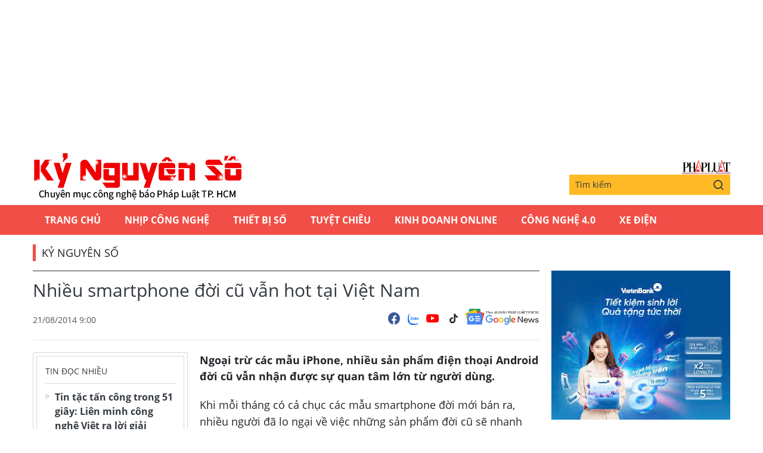

--- FILE ---
content_type: text/html;charset=utf-8
request_url: https://plo.vn/ky-nguyen-so/nhieu-smartphone-doi-cu-van-hot-tai-viet-nam-post295149.html
body_size: 11686
content:
<!DOCTYPE html> <html lang="vi" class="kns" data-theme='light'> <head> <script>var query="";var hash="";if(window.location.search){query=window.location.search}if(window.location.hash){hash=window.location.hash}var canonicalUrl="https://plo.vn/ky-nguyen-so/nhieu-smartphone-doi-cu-van-hot-tai-viet-nam-post295149.html"+query+hash;var curUrl=decodeURIComponent(window.location.href);if(!location.port&&curUrl!=canonicalUrl){window.location.replace(canonicalUrl)};</script> <title>Nhiều smartphone đời cũ vẫn hot tại Việt Nam | Chuyên mục CNTT báo Pháp Luật TP.HCM</title> <meta name="description" content=" Ngoại trừ các mẫu iPhone, nhiều sản phẩm điện thoại Android đời cũ vẫn nhận được sự quan tâm lớn từ người dùng."/> <meta name="keywords" content=""/> <meta name="news_keywords" content=""/> <meta http-equiv="Content-Type" content="text/html; charset=utf-8"/> <meta http-equiv="X-UA-Compatible" content="IE=edge"/> <meta http-equiv="refresh" content="1800"/> <meta name="revisit-after" content="1 days"/> <meta content="width=device-width, initial-scale=1, minimum-scale=1, maximum-scale=5, user-scalable=1" name="viewport"/> <meta http-equiv="content-language" content="vi"/> <meta name="format-detection" content="telephone=no"/> <meta name="format-detection" content="address=no"/> <meta name="apple-mobile-web-app-capable" content="yes"> <meta name="apple-mobile-web-app-status-bar-style" content="black"> <meta name="apple-mobile-web-app-title" content="Chuyên mục CNTT báo Pháp Luật TP.HCM"/> <meta name="referrer" content="no-referrer-when-downgrade"/> <link rel="shortcut icon" href="https://static-cms-plo.epicdn.me/v4/kns-web/styles/img/favicon.png" type="image/png"/> <meta http-equiv="x-dns-prefetch-control" content="on"/> <link rel="preconnect dns-prefetch" href="https://static-cms-plo.epicdn.me"/> <link rel="preconnect dns-prefetch" href="https://image.plo.vn"/> <link rel="preconnect dns-prefetch" href="//www.google-analytics.com"/> <link rel="preconnect dns-prefetch" href="//www.googletagmanager.com"/> <link rel="preconnect dns-prefetch" href="//stc.za.zaloapp.com"/> <link rel="preconnect dns-prefetch" href="//fonts.googleapis.com"/> <link rel="preconnect dns-prefetch" href="//pagead2.googlesyndication.com"/> <link rel="preconnect dns-prefetch" href="//tpc.googlesyndication.com"/> <link rel="preconnect dns-prefetch" href="//securepubads.g.doubleclick.net"/> <link rel="preconnect dns-prefetch" href="//accounts.google.com"/> <link rel="preconnect dns-prefetch" href="//adservice.google.com"/> <link rel="preconnect dns-prefetch" href="//adservice.google.com.vn"/> <link rel="preconnect dns-prefetch" href="//www.googletagservices.com"/> <link rel="preconnect dns-prefetch" href="//partner.googleadservices.com"/> <link rel="preconnect dns-prefetch" href="//tpc.googlesyndication.com"/> <link rel="preconnect dns-prefetch" href="//za.zdn.vn"/> <link rel="preconnect dns-prefetch" href="//sp.zalo.me"/> <link rel="preconnect dns-prefetch" href="//connect.facebook.net"/> <link rel="preconnect dns-prefetch" href="//www.facebook.com"/> <link rel="preconnect dns-prefetch" href="//graph.facebook.com"/> <link rel="preconnect dns-prefetch" href="//static.xx.fbcdn.net"/> <link rel="preconnect dns-prefetch" href="//staticxx.facebook.com"/> <link rel="preconnect dns-prefetch" href="//ad.vietbao.vn"/> <link rel="preconnect dns-prefetch" href="//jsc.mgid.com"/> <link rel="preconnect dns-prefetch" href="//s-img.mgid.com"/> <link rel="preconnect dns-prefetch" href="//media1.admicro.vn"/> <link rel="preconnect dns-prefetch" href="//lg1.logging.admicro.vn"/> <link rel="preconnect dns-prefetch" href="//api.trackpush.com/"/> <meta property="fb:pages" content="711089968936536"/> <meta property="fb:app_id" content="889772757723557"/> <script>var cmsConfig={domainDesktop:"https://plo.vn/ky-nguyen-so/",domainMobile:"https://plo.vn/ky-nguyen-so/",domainApi:"https://api.plo.vn",domainStatic:"https://static-cms-plo.epicdn.me/v4/kns-web",domainLog:"https://log.plo.vn",googleAnalytics:"G-LRBCS8D716",siteId:2,adsZone:29,adsLazy:true};if(window.location.protocol!=="https:"&&window.location.hostname.indexOf("plo.vn")!==-1){window.location="https://"+window.location.hostname+window.location.pathname+window.location.hash}var USER_AGENT=window.navigator&&window.navigator.userAgent||"",IS_MOBILE=/Android|webOS|iPhone|iPod|BlackBerry|Windows Phone|IEMobile|Mobile Safari|Opera Mini/i.test(USER_AGENT),IS_REDIRECT=!1;function setCookie(b,c,a){var d=new Date,a=(d.setTime(d.getTime()+24*a*60*60*1000),"expires="+d.toUTCString());document.cookie=b+"="+c+"; "+a+";path=/;"}function getCookie(b){var c=document.cookie.indexOf(b+"="),a=c+b.length+1;return !c&&b!==document.cookie.substring(0,b.length)||-1===c?null:(-1===(b=document.cookie.indexOf(";",a))&&(b=document.cookie.length),unescape(document.cookie.substring(a,b)))}IS_MOBILE&&getCookie("isDesktop")&&(setCookie("isDesktop",1,-1),window.location=window.location.pathname+window.location.search,IS_REDIRECT=!0);</script> <meta content="Kỷ nguyên số" itemprop="articleSection"/> <meta content="Chuyên mục CNTT báo Pháp Luật TP.HCM" itemprop="sourceOrganization" name="source"/> <meta content="news" itemprop="genre" name="medium"/> <meta content="vi-VN" itemprop="inLanguage"/> <meta name="geo.region" content="VN"/> <meta name="geo.placename" content="Hồ Chí Minh City"/> <meta name="geo.position" content="10.77639;106.701139"/> <meta name="ICBM" content="10.77639, 106.701139"/> <meta name="robots" content="noarchive, max-image-preview:large, index, follow"/> <meta name="GOOGLEBOT" content="noarchive, max-image-preview:large, index, follow"/> <link rel="canonical" href="https://plo.vn/ky-nguyen-so/nhieu-smartphone-doi-cu-van-hot-tai-viet-nam-post295149.html"/> <meta property="og:site_name" content="Chuyên mục CNTT báo Pháp Luật TP.HCM"/> <meta property="og:rich_attachment" content="true"/> <meta property="og:type" content="article"/> <meta property="og:url" itemprop="url" content="https://plo.vn/ky-nguyen-so/share295149.html"/> <meta property="og:image" itemprop="thumbnailUrl" content="https://image.plo.vn/1200x630/Uploaded/2025/yqjvzdjwp/2014_08_21/8-nhieu_XGVO.jpg"/> <meta property="og:image:width" content="1200"/> <meta property="og:image:height" content="630"/> <meta property="og:title" itemprop="headline" content="Nhiều smartphone đời cũ vẫn hot tại Việt Nam"/> <meta property="og:description" itemprop="description" content=" Ngoại trừ các mẫu iPhone, nhiều sản phẩm điện thoại Android đời cũ vẫn nhận được sự quan tâm lớn từ người dùng."/> <meta name="twitter:card" value="summary"/> <meta name="twitter:url" content="https://plo.vn/ky-nguyen-so/share295149.html"/> <meta name="twitter:title" content="Nhiều smartphone đời cũ vẫn hot tại Việt Nam"/> <meta name="twitter:description" content=" Ngoại trừ các mẫu iPhone, nhiều sản phẩm điện thoại Android đời cũ vẫn nhận được sự quan tâm lớn từ người dùng."/> <meta name="twitter:image" content="https://image.plo.vn/1200x630/Uploaded/2025/yqjvzdjwp/2014_08_21/8-nhieu_XGVO.jpg"/> <meta name="twitter:site" content="@Chuyên mục CNTT báo Pháp Luật TP.HCM"/> <meta name="twitter:creator" content="@Chuyên mục CNTT báo Pháp Luật TP.HCM"/> <meta property="article:publisher" content="https://www.facebook.com/phapluattp.vn"/> <meta property="article:tag" content=""/> <meta property="article:section" content="Kỷ nguyên số,Thiết bị số"/> <meta property="article:published_time" content="2014-08-21T16:00:00+0700"/> <meta property="article:modified_time" content="2017-12-11T16:03:13+0700"/> <link rel="amphtml" href="https://plo.vn/ky-nguyen-so/nhieu-smartphone-doi-cu-van-hot-tai-viet-nam-post295149.amp"/> <meta property="dable:image" content="https://image.plo.vn/600x315/Uploaded/2025/yqjvzdjwp/2014_08_21/8-nhieu_XGVO.jpg.webp"/> <meta property="dable:item_id" content="295149"/> <link rel="preload" href="https://static-cms-plo.epicdn.me/v4/kns-web/styles/fonts/kns/OpenSans/OpenSans-Regular.woff" as="font" type="font/woff" crossorigin> <link rel="preload" href="https://static-cms-plo.epicdn.me/v4/kns-web/styles/fonts/kns/OpenSans/OpenSans-Regular.woff2" as="font" type="font/woff2" crossorigin> <link rel="preload" href="https://static-cms-plo.epicdn.me/v4/kns-web/styles/fonts/kns/OpenSans/OpenSans-Bold.woff" as="font" type="font/woff" crossorigin> <link rel="preload" href="https://static-cms-plo.epicdn.me/v4/kns-web/styles/fonts/kns/OpenSans/OpenSans-Bold.woff2" as="font" type="font/woff2" crossorigin> <link rel="preload" href="https://static-cms-plo.epicdn.me/v4/kns-web/styles/css/main.min-1.0.8.css" as="style"> <link rel="preload" href="https://static-cms-plo.epicdn.me/v4/kns-web/js/main.min-1.0.4.js" as="script"> <link rel="preload" href="https://static-cms-common.zadn.vn/content-body/styles/css/plo.css?v=3.5" as="style"> <link rel="stylesheet" href="https://static-cms-common.zadn.vn/content-body/styles/css/plo.css?v=3.5"> <link rel="preload" href="https://static-cms-plo.epicdn.me/v4/kns-web/js/detail.min-1.0.3.js" as="script"> <link rel="stylesheet" href="https://static-cms-plo.epicdn.me/v4/kns-web/styles/css/main.min-1.0.8.css"> <script type="text/javascript">var _metaOgUrl="https://plo.vn/ky-nguyen-so/share295149.html";var page_title=document.title;var tracked_url=window.location.pathname+window.location.search+window.location.hash;var cate_path="ky-nguyen-so/ky-nguyen-so";if(cate_path.length>0){tracked_url="/"+cate_path+tracked_url};</script> <script async="" src="https://www.googletagmanager.com/gtag/js?id=G-LRBCS8D716"></script> <script>if(!IS_REDIRECT){window.dataLayer=window.dataLayer||[];function gtag(){dataLayer.push(arguments)}gtag("js",new Date());gtag("config","G-LRBCS8D716",{page_path:tracked_url})};</script> <script async defer src="https://static.plo.vn/v4/web/js/log.min.js?v=1.1"></script> <script src="https://api.plo.vn/ads?object_type=2&object_id=29&platform=1&head_append=1" data-object="29"></script> <script type="text/javascript">var typeAds="vast";var videoAds="https://delivery.yomedia.vn/vast?pid=33dc2a4637e14a6885f0461a9b3e13cb&vast=3&ec=0&ref=[yo_page_url]&w=[player_width]&h=[player_height]&aaid=[yo_device_aaid]&idfa=[yo_device_idfa]";videoAds=videoAds.replace("[yo_page_url]",decodeURIComponent(window.location.href));</script> <script async src="https://sp.zalo.me/plugins/sdk.js"></script> <script type="application/ld+json">{"@context": "http://schema.org","@type": "Organization","name": "Chuyên mục CNTT báo Pháp Luật TP.HCM","url": "https://plo.vn","logo": "https://static-cms-plo.epicdn.me/v4/kns-web/styles/img/logo.png"}</script><script type="application/ld+json">{"@context" : "http://schema.org","@type" : "WebSite","name" : "Kỷ nguyên số","url" : "https://plo.vn/ky-nguyen-so/ky-nguyen-so/"}</script><script type="application/ld+json">{"@context":"http://schema.org","@type":"BreadcrumbList","itemListElement":[{"@type":"ListItem","position":1,"item":{"@id":"https://plo.vn/ky-nguyen-so/ky-nguyen-so/","name":"Kỷ nguyên số"}}]}</script><script type="application/ld+json">{"@context": "http://schema.org","@type": "NewsArticle","mainEntityOfPage":{"@type":"WebPage","@id":"https://plo.vn/ky-nguyen-so/nhieu-smartphone-doi-cu-van-hot-tai-viet-nam-post295149.html"},"headline": "Nhiều smartphone đời cũ vẫn hot tại Việt Nam","description": "Ngoại trừ các mẫu iPhone, nhiều sản phẩm điện thoại Android đời cũ vẫn nhận được sự quan tâm lớn từ người dùng.","image": {"@type": "ImageObject","url": "https://image.plo.vn/1200x630/Uploaded/2025/yqjvzdjwp/2014_08_21/8-nhieu_XGVO.jpg","width" : 1200,"height" : 675},"datePublished": "2014-08-21T16:00:00+0700","dateModified": "2017-12-11T16:03:13+0700","author": {"@type": "Person","name": ""},"publisher": {"@type": "Organization","name": "Chuyên mục CNTT báo Pháp Luật TP.HCM","logo": {"@type": "ImageObject","url": "https://static-cms-plo.epicdn.me/v4/kns-web/styles/img/logo.png"}}}</script></head> <body class=" normal-page"> <div class="top-banner"> <div id="adsWeb_AdsMasthead" class="banner clearfix" data-platform="1" data-position="Web_AdsMasthead"> <script>if(typeof Web_AdsMasthead!="undefined"){window.CMS_BANNER.pushAds(Web_AdsMasthead,"adsWeb_AdsMasthead")}else{document.getElementById("adsWeb_AdsMasthead").style.display="none"};</script> </div> </div> <header class="site-header"> <div class="hdr-content container"> <h2 class="logo"><a class="logo-img" href="https://plo.vn/ky-nguyen-so/" title="Kỷ nguyên số | Chuyên mục CNTT báo Pháp Luật TP.HCM">Kỷ nguyên số | Chuyên mục CNTT báo Pháp Luật TP.HCM</a></h2> <div class="hdr-right"> <h3 class="logo-plo"> <a href="https://plo.vn" class="logo-img" title="Báo Pháp Luật TP.Hồ Chí Minh" target="_blank">Báo Pháp Luật TP.Hồ Chí Minh</a> </h3> <div class="hdr-search"> <input type="text" class="form-control txtsearch" placeholder="Tìm kiếm"> <button type="button" class="btn btn_search"> <i class="ic-search"></i> </button> </div> </div> </div> <nav class="navigation"> <ul class="container"> <li class="main "> <a href="https://plo.vn" title="Trang chủ">Trang chủ</a> </li> <li class="main"> <a href="https://plo.vn/ky-nguyen-so/nhip-cong-nghe/" title="Nhịp công nghệ">Nhịp công nghệ</a> </li> <li class="main"> <a href="https://plo.vn/ky-nguyen-so/thiet-bi-so/" title="Thiết bị số">Thiết bị số</a> </li> <li class="main"> <a href="https://plo.vn/ky-nguyen-so/tuyet-chieu/" title="Tuyệt chiêu">Tuyệt chiêu</a> </li> <li class="main"> <a href="https://plo.vn/ky-nguyen-so/kinhdoanhonline/" title="Kinh Doanh Online">Kinh Doanh Online</a> </li> <li class="main"> <a href="https://plo.vn/ky-nguyen-so/cong-nghe/" title="Công Nghệ 4.0">Công Nghệ 4.0</a> </li> <li class="main"> <a href="https://plo.vn/ky-nguyen-so/xe-dien/" title="Xe Điện">Xe Điện</a> </li> </ul> </nav> </header> <div class="site-body"> <div class="container"> <div id="adsWeb_AdsTop" class="banner clearfix" data-platform="1" data-position="Web_AdsTop"> <script>if(typeof Web_AdsTop!="undefined"){window.CMS_BANNER.pushAds(Web_AdsTop,"adsWeb_AdsTop")}else{document.getElementById("adsWeb_AdsTop").style.display="none"};</script> </div> <div class="breadcrumb"> <h2 class="main"> <a href="https://plo.vn/ky-nguyen-so/ky-nguyen-so/" title="Kỷ nguyên số">Kỷ nguyên số</a> </h2> </div> <div class="l-content content-col"> <div class="article"> <div class="article__header"> <h1 class="article__title cms-title "> Nhiều smartphone đời cũ vẫn hot tại Việt Nam </h1> <div class="article__meta"> <div class="meta"> <time class="time" datetime="2014-08-21T16:00:00+0700" data-time="1408611600" data-friendly="false">21/08/2014 16:00</time> <meta class="cms-date" itemprop="datePublished" content="2014-08-21T16:00:00+0700"> </div> <div class="social"> <div class="social-list article__social"> <a href="javascript:void(0);" class="social-item" data-href="https://plo.vn/ky-nguyen-so/share295149.html" rel="facebook" title="Chia sẻ qua Facebook"><i class="ic-fb"></i></a> <a class="social-item zalo-share-button" href="javascript:void(0);" data-href="https://plo.vn/ky-nguyen-so/share295149.html" data-oaid="1833194750325839938" data-layout="2" data-color="blue" data-customize="true"><i class="ic-zl"></i></a> <a href="https://www.youtube.com/channel/UCp6PchFsCg582xw6gEjpzVA" class="social-item" title="Theo dõi trên Youtube" target="_blank"><i class="ic-yt"></i></a> <a href="https://www.tiktok.com/@plo.vn" class="social-item" title="Theo dõi trên Tiktok" target="_blank"><i class="ic-tiktok"></i></a> </div> <a href="https://news.google.com/publications/CAAqHggKIhhDQklTREFnTWFnZ0tCbkJzYnk1MmJpZ0FQAQ?hl=vi&gl=VN&ceid=VN:vi" class="google-news" target="_blank" title="Theo dõi Báo Pháp Luật Tp HCM trên Google News"> <img src="https://static-cms-plo.epicdn.me/v4/kns-web/styles/img/plo-google-news.svg" alt="Theo dõi Báo Pháp Luật Tp HCM trên Google News"> </a> </div> </div> </div> <div class="row"> <div class="aside"> <section class="related-news fyi-position"> <h3 class="box-heading"> <span class="title">Tin đọc nhiều</span> </h3> <div class="box-content" data-source="kns-mostread-news"> <article class="story"> <h2 class="story__heading" data-tracking="884112"> <a class="cms-link" href="https://plo.vn/ky-nguyen-so/tin-tac-tan-cong-trong-51-giay-lien-minh-cong-nghe-viet-ra-loi-giai-post884112.html" title="Tin tặc tấn công trong 51 giây: Liên minh công nghệ Việt ra lời giải"> Tin tặc tấn công trong 51 giây: Liên minh công nghệ Việt ra lời giải </a> </h2> </article> <article class="story"> <h2 class="story__heading" data-tracking="884019"> <a class="cms-link" href="https://plo.vn/ky-nguyen-so/dieu-gi-xay-ra-khi-ai-tro-thanh-tinh-nang-mac-dinh-tren-moi-thiet-bi-post884019.html" title="Điều gì xảy ra khi AI trở thành tính năng mặc định trên mọi thiết bị?"> Điều gì xảy ra khi AI trở thành tính năng mặc định trên mọi thiết bị?<i class="ic-type-video"></i> </a> </h2> </article> <article class="story"> <h2 class="story__heading" data-tracking="884115"> <a class="cms-link" href="https://plo.vn/ky-nguyen-so/tin-cong-nghe-29-11-iphone-18-co-nguy-co-tang-gia-vi-dieu-nay-post884115.html" title="Tin công nghệ 29-11: iPhone 18 có nguy cơ tăng giá vì điều này"> Tin công nghệ 29-11: iPhone 18 có nguy cơ tăng giá vì điều này<i class="ic-type-img"></i> </a> </h2> </article> <article class="story"> <h2 class="story__heading" data-tracking="884021"> <a class="cms-link" href="https://plo.vn/ky-nguyen-so/nhung-ai-su-dung-google-chrome-nen-biet-dieu-nay-de-tranh-mat-quyen-loi-post884021.html" title="Những ai sử dụng Google Chrome nên biết điều này để tránh mất quyền lợi"> Những ai sử dụng Google Chrome nên biết điều này để tránh mất quyền lợi </a> </h2> </article> </div> </section> </div> <div class="content"> <div class="article__sapo cms-desc"> <div></div> Ngoại trừ c&aacute;c mẫu iPhone, nhiều sản phẩm điện thoại Android đời cũ vẫn nhận được sự quan t&acirc;m lớn từ người d&ugrave;ng. </div> <div id="adsWeb_AdsArticleAfterSapo" class="banner clearfix" data-platform="1" data-position="Web_AdsArticleAfterSapo"> <script>if(typeof Web_AdsArticleAfterSapo!="undefined"){window.CMS_BANNER.pushAds(Web_AdsArticleAfterSapo,"adsWeb_AdsArticleAfterSapo")}else{document.getElementById("adsWeb_AdsArticleAfterSapo").style.display="none"};</script> </div> <div class="article__body zce-content-body cms-body " itemprop="articleBody"> <div> <header> <div> <p itemprop="description"> Khi mỗi tháng có cả chục các mẫu smartphone đời mới bán ra, nhiều người đã lo ngại về việc những sản phẩm đời cũ sẽ nhanh chóng bị bỏ rơi. Thực tế những năm trước đã cho thấy, nhiều sản phẩm chạy Android đã gặp phải hiện tượng nói trên. Tuy nhiên, thị trường đã có những chuyển biến khác trong năm 2014. Nhiều sản phẩm đời cũ hiện vẫn có sức hút lớn đối với người dùng.</p> </div> </header> <article> <div itemprop="articleBody"> <p> Trong số những sản phẩm đời cũ có sức bán tốt, iPhone vẫn là sản phẩm tiên phong. Các sản phẩm như iPhone 4S, 4, hoặc chiếc iPhone 5 đã bị Apple khai tử đều nhận được sự quan tâm lớn. Giống như iPhone 3GS trước đây, iPhone 4 mặc dù có cấu hình thấp vẫn là lựa chọn hàng đầu trong nhóm smartphone xách tay tầm giá dưới 5 triệu.</p> <table cellspacing="0" cellpadding="0"> <tbody> <tr> <td> <img src="[data-uri]" alt="iPhone 4, 4S đã qua sử dụng là những sản phẩm đời cũ có doanh số tốt hiện nay." class="lazyload cms-photo" data-src="https://image.plo.vn/w570/Uploaded/2025/yqjvzdjwp/2014_08_21/iphone44s_DMSC.jpg.webp" title="iPhone 4, 4S đã qua sử dụng là những sản phẩm đời cũ có doanh số tốt."></td> </tr> <tr> <td> iPhone 4, 4S đã qua sử dụng là những sản phẩm đời cũ có doanh số tốt.</td> </tr> </tbody> </table> <p> Phần lớn các mẫu iPhone 4, 4S đang bán ra tại các cửa hàng đều là hàng đã qua sử dụng. Theo các chủ hàng và một bộ phận người mua, các sản phẩm này vẫn có chất lượng tốt, ít gặp lỗi nhất trong số các smartphone xách tay cũ trên thị trường hiện nay. Đây cũng là các sản phẩm đời cũ, giá thấp hiếm hoi được cập nhật những bản phần mềm mới nhất từ hãng trên thị trường (iOS 7). Ngoài ra, việc cửa hàng đưa ra các cam kết tốt về bảo hành cũng khiến người dùng yên tâm hơn. iPhone 4S cũ, bản 16GB hiện có giá hơn 6 triệu đồng, trong khi giá của iPhone 4 vào khoảng 4 triệu đồng.</p> <p>Ở phân khúc <a href="https://kynguyenso.plo.vn/ky-nguyen-so/" title="điện thoại" class="cms-relate">điện thoại</a> Android, lượng người dùng tìm đến các sản phẩm đời cũ khá đông, tập trung vào những mẫu điện thoại “bom tấn” của năm ngoái như Sony Xperia Z, Z1, LG G2, HTC One hay các sản phẩm của Sky Pantech.</p> <p> Giá bán chính là điểm hấp dẫn nhất khiến người dùng tìm đến những sản phẩm Android đời cũ. Chỉ khoảng một năm trước, người dùng phải bỏ ra từ 12-16 triệu cho những sản phẩm nói trên nhưng hiện tại, mức giá của chúng chỉ xấp xỉ mức 7-8 triệu đồng, cá biệt có những model giá còn 6 triệu đồng.</p> <p>Theo anh Tuyên, một chủ hàng tại Kim Mã, Hà Nội, khách mua smartphone hiện nay tỏ ra sành sỏi: “Nếu như họ mua iPhone vì danh tiếng của thương hiệu Apple thì với những sản phẩm Android, họ có xu hướng chọn những sản phẩm có giá trị sử dụng tốt nhất, thay vì chạy theo những yếu tố như thông số kỹ thuật <a href="https://plo.vn/hay-dep-la/" title="hay" class="cms-relate">hay</a> thiết kế bên ngoài. Chẳng hạn, khi mua, họ sẽ hỏi rất kỹ về việc máy có cập nhật được bản ROM này, ROM kia hay không, dùng bản ROM đó có những lỗi gì, so với ROM gốc của máy thì thế nào?"</p> <table cellspacing="0" cellpadding="0"> <tbody> <tr> <td> <img src="[data-uri]" alt="Smartphone đời cũ của năm 2013 cũng là những lựa chọn tốt thời điểm hiện tại." class="lazyload cms-photo" data-src="https://image.plo.vn/w570/Uploaded/2025/yqjvzdjwp/2014_08_21/lgg2sonyxperiaz1_BJFA.jpg.webp" title="Smartphone đời cũ của năm 2013 cũng là những lựa chọn tốt thời điểm hiện tại."></td> </tr> <tr> <td> Smartphone đời cũ của năm 2013 cũng là những lựa chọn tốt thời điểm hiện tại.</td> </tr> </tbody> </table> <p> Anh này cho biết, lý do nhiều khách chỉ thích các sản phẩm đời cũ là bởi chúng đáp ứng tốt nhu cầu sử dụng của họ trong khi giá lại thấp hơn nhiều: “Máy đời mới ra mắt có hiệu năng không cao hơn nhiều so với đời cũ do các sản phẩm đời cũ đã đủ tốt. Một chiếc điện thoại Android dùng chip lõi tứ Snapdragon 800, RAM 2GB, màn hình Full HD có thể đáp ứng mọi tác vụ nặng nề nhất, kể cả game đồ họa cao, vậy tại sao họ phải chọn những sản phẩm chip Snapdragon 801, RAM 3GB với mức giá cao hơn nhiều?”.</p> <p>Dạo qua các diễn đàn hoặc mạng <a href="https://plo.vn/xa-hoi/" title="xã hội" class="cms-relate">xã hội</a>, những hội nhóm người sử dụng sản phẩm đời cũ như HTC One, LG G2 đều có lượng người tham gia đông đảo với nhiều chủ đề thảo luận sôi nổi, đi kèm với đó là những giao dịch mua bán khá tấp nập.</p> <p>Tốc độ nâng cấp smartphone đang ngày một cao. Điều này dẫn đến nhiều hệ lụy. Tiêu biểu nhất là việc smartphone liên tục mất giá. Do đó, người dùng đang có xu hướng tìm đến những sản phẩm đủ dùng, hơn là chạy đua theo sự phát triển của <a href="https://kynguyenso.plo.vn/ky-nguyen-so/cong-nghe/" title="công nghệ" class="cms-relate">công nghệ</a>. Smartphone đời cũ với thiết kế đẹp như iPhone 4, 4S, hiệu năng cao như LG G2, Xperia Z1 vẫn là những lựa chọn tốt ở thời điểm hiện tại.</p> </div> </article> </div> <p style="text-align: right;"><strong>Theo Thành Duy (Zing)</strong></p> <div class="wrap-author"> <a href="https://plo.vn" class="backToHome" title="Trở về trang chủ"> <i class="ic-arrow-left"></i> Trở về trang chủ </a> </div> <div id="adsWeb_AdsArticleAfterBody" class="banner clearfix" data-platform="1" data-position="Web_AdsArticleAfterBody"> <script>if(typeof Web_AdsArticleAfterBody!="undefined"){window.CMS_BANNER.pushAds(Web_AdsArticleAfterBody,"adsWeb_AdsArticleAfterBody")}else{document.getElementById("adsWeb_AdsArticleAfterBody").style.display="none"};</script> </div> </div> <div class="article__footer"> <div id="adsWeb_AdsArticleAfterTag" class="banner clearfix" data-platform="1" data-position="Web_AdsArticleAfterTag"> <script>if(typeof Web_AdsArticleAfterTag!="undefined"){window.CMS_BANNER.pushAds(Web_AdsArticleAfterTag,"adsWeb_AdsArticleAfterTag")}else{document.getElementById("adsWeb_AdsArticleAfterTag").style.display="none"};</script> </div> <div class="wrap-comment" id="comment295149" data-id="295149" data-type="20"></div> <div id="adsWeb_AdsArticleAfterComment" class="banner clearfix" data-platform="1" data-position="Web_AdsArticleAfterComment"> <script>if(typeof Web_AdsArticleAfterComment!="undefined"){window.CMS_BANNER.pushAds(Web_AdsArticleAfterComment,"adsWeb_AdsArticleAfterComment")}else{document.getElementById("adsWeb_AdsArticleAfterComment").style.display="none"};</script> </div> </div> <section class="zone zone--dont-miss"> <h3 class="box-heading"> <a href="https://plo.vn/ky-nguyen-so/ky-nguyen-so/" title="Kỷ nguyên số" class="title">Đọc thêm</a> </h3> <div class="box-content timeline" data-source="kns-recommendation-29"> <article class="story"> <h2 class="story__heading" data-tracking="884115"> <a class="cms-link" href="https://plo.vn/ky-nguyen-so/tin-cong-nghe-29-11-iphone-18-co-nguy-co-tang-gia-vi-dieu-nay-post884115.html" title="Tin công nghệ 29-11: iPhone 18 có nguy cơ tăng giá vì điều này"> Tin công nghệ 29-11: iPhone 18 có nguy cơ tăng giá vì điều này<i class="ic-type-img"></i> </a> </h2> </article> <article class="story"> <h2 class="story__heading" data-tracking="884112"> <a class="cms-link" href="https://plo.vn/ky-nguyen-so/tin-tac-tan-cong-trong-51-giay-lien-minh-cong-nghe-viet-ra-loi-giai-post884112.html" title="Tin tặc tấn công trong 51 giây: Liên minh công nghệ Việt ra lời giải"> Tin tặc tấn công trong 51 giây: Liên minh công nghệ Việt ra lời giải </a> </h2> </article> <article class="story"> <h2 class="story__heading" data-tracking="884019"> <a class="cms-link" href="https://plo.vn/ky-nguyen-so/dieu-gi-xay-ra-khi-ai-tro-thanh-tinh-nang-mac-dinh-tren-moi-thiet-bi-post884019.html" title="Điều gì xảy ra khi AI trở thành tính năng mặc định trên mọi thiết bị?"> Điều gì xảy ra khi AI trở thành tính năng mặc định trên mọi thiết bị?<i class="ic-type-video"></i> </a> </h2> </article> <article class="story"> <h2 class="story__heading" data-tracking="884021"> <a class="cms-link" href="https://plo.vn/ky-nguyen-so/nhung-ai-su-dung-google-chrome-nen-biet-dieu-nay-de-tranh-mat-quyen-loi-post884021.html" title="Những ai sử dụng Google Chrome nên biết điều này để tránh mất quyền lợi"> Những ai sử dụng Google Chrome nên biết điều này để tránh mất quyền lợi </a> </h2> </article> <article class="story"> <h2 class="story__heading" data-tracking="883925"> <a class="cms-link" href="https://plo.vn/ky-nguyen-so/nguoi-dung-iphone-va-android-nen-lam-dieu-nay-de-khong-bi-doc-len-tin-nhan-post883925.html" title="Người dùng iPhone và Android nên làm điều này để không bị đọc lén tin nhắn"> Người dùng iPhone và Android nên làm điều này để không bị đọc lén tin nhắn </a> </h2> </article> <article class="story"> <h2 class="story__heading" data-tracking="883933"> <a class="cms-link" href="https://plo.vn/ky-nguyen-so/nhieu-mau-iphone-cu-giam-gia-dip-black-friday-post883933.html" title="Nhiều mẫu iPhone cũ giảm giá dịp Black Friday"> Nhiều mẫu iPhone cũ giảm giá dịp Black Friday </a> </h2> </article> <article class="story"> <h2 class="story__heading" data-tracking="883884"> <a class="cms-link" href="https://plo.vn/ky-nguyen-so/tin-cong-nghe-28-11-vng-ra-mat-trung-tam-ai-canh-bao-lua-dao-mua-black-friday-post883884.html" title="Tin công nghệ 28-11: VNG ra mắt trung tâm AI, cảnh báo lừa đảo mùa Black Friday"> Tin công nghệ 28-11: VNG ra mắt trung tâm AI, cảnh báo lừa đảo mùa Black Friday </a> </h2> </article> <article class="story"> <h2 class="story__heading" data-tracking="883717"> <a class="cms-link" href="https://plo.vn/ky-nguyen-so/lam-xe-dien-gia-re-bang-mot-nua-chien-luoc-moi-cua-volkswagen-post883717.html" title="Làm xe điện giá rẻ bằng một nửa: Chiến lược mới của Volkswagen"> Làm xe điện giá rẻ bằng một nửa: Chiến lược mới của Volkswagen </a> </h2> </article> <article class="story"> <h2 class="story__heading" data-tracking="883678"> <a class="cms-link" href="https://plo.vn/ky-nguyen-so/sang-kien-tro-ly-ao-xu-ly-video-khung-giup-sinh-vien-gianh-giai-nhat-ai-challenge-2025-post883678.html" title="Sáng kiến trợ lý ảo xử lý video &apos;khủng&apos; giúp sinh viên giành giải nhất AI Challenge 2025"> Sáng kiến trợ lý ảo xử lý video &apos;khủng&apos; giúp sinh viên giành giải nhất AI Challenge 2025 </a> </h2> </article> <article class="story"> <h2 class="story__heading" data-tracking="882648"> <a class="cms-link" href="https://plo.vn/ky-nguyen-so/tesla-mang-robotaxi-den-arizona-co-tu-lai-hoan-toan-nhu-loi-elon-musk-post882648.html" title="Tesla mang Robotaxi đến Arizona: Có tự lái hoàn toàn như lời Elon Musk?"> Tesla mang Robotaxi đến Arizona: Có tự lái hoàn toàn như lời Elon Musk? </a> </h2> </article> <article class="story"> <h2 class="story__heading" data-tracking="883612"> <a class="cms-link" href="https://plo.vn/ky-nguyen-so/google-canh-bao-nguoi-dung-nen-can-than-cac-ung-dung-nay-post883612.html" title="Google cảnh báo người dùng nên cẩn thận các ứng dụng này"> Google cảnh báo người dùng nên cẩn thận các ứng dụng này </a> </h2> </article> <article class="story"> <h2 class="story__heading" data-tracking="883505"> <a class="cms-link" href="https://plo.vn/ky-nguyen-so/tphcm-khoi-dong-tuan-le-doi-moi-sang-tao-2025-post883505.html" title="TP.HCM khởi động tuần lễ đổi mới sáng tạo 2025"> TP.HCM khởi động tuần lễ đổi mới sáng tạo 2025<i class="ic-type-img"></i><i class="ic-type-text">Longform</i> </a> </h2> </article> <article class="story"> <h2 class="story__heading" data-tracking="883311"> <a class="cms-link" href="https://plo.vn/ky-nguyen-so/giai-phap-moi-giup-pin-xe-dien-chay-xa-gap-3-het-lo-chay-no-post883311.html" title="Giải pháp mới giúp pin xe điện chạy xa gấp 3, hết lo cháy nổ."> Giải pháp mới giúp pin xe điện chạy xa gấp 3, hết lo cháy nổ. </a> </h2> </article> <article class="story"> <h2 class="story__heading" data-tracking="883410"> <a class="cms-link" href="https://plo.vn/ky-nguyen-so/tin-cong-nghe-25-11-ly-do-apple-sa-thai-nhan-su-du-doanh-thu-tang-manh-post883410.html" title="Tin công nghệ 25-11: Lý do Apple sa thải nhân sự dù doanh thu tăng mạnh"> Tin công nghệ 25-11: Lý do Apple sa thải nhân sự dù doanh thu tăng mạnh<i class="ic-type-img"></i> </a> </h2> </article> <article class="story"> <h2 class="story__heading" data-tracking="883345"> <a class="cms-link" href="https://plo.vn/ky-nguyen-so/he-lo-nguyen-nhan-vi-sao-gia-smartphone-co-the-tang-manh-trong-thoi-gian-toi-post883345.html" title="Hé lộ nguyên nhân vì sao giá smartphone có thể tăng mạnh trong thời gian tới"> Hé lộ nguyên nhân vì sao giá smartphone có thể tăng mạnh trong thời gian tới<i class="ic-type-video"></i><i class="ic-type-infographic">Infographic</i> </a> </h2> </article> <article class="story"> <h2 class="story__heading" data-tracking="883341"> <a class="cms-link" href="https://plo.vn/ky-nguyen-so/hang-trieu-danh-tinh-truc-tuyen-bi-danh-cap-lieu-ban-co-dang-gap-nguy-hiem-post883341.html" title="Hàng triệu danh tính trực tuyến bị đánh cắp, liệu bạn có đang gặp nguy hiểm?"> Hàng triệu danh tính trực tuyến bị đánh cắp, liệu bạn có đang gặp nguy hiểm? </a> </h2> </article> <article class="story"> <h2 class="story__heading" data-tracking="883196"> <a class="cms-link" href="https://plo.vn/ky-nguyen-so/lam-sao-de-phan-biet-duoc-tin-gia-ve-mua-lu-do-ai-tao-ra-post883196.html" title="Làm sao để phân biệt được tin giả về mưa lũ do AI tạo ra?"> Làm sao để phân biệt được tin giả về mưa lũ do AI tạo ra? </a> </h2> </article> <article class="story"> <h2 class="story__heading" data-tracking="883115"> <a class="cms-link" href="https://plo.vn/ky-nguyen-so/thiet-bi-dien-tu-nao-trong-nha-phat-ra-nhieu-buc-xa-nhat-post883115.html" title="Thiết bị điện tử nào trong nhà phát ra nhiều bức xạ nhất?"> Thiết bị điện tử nào trong nhà phát ra nhiều bức xạ nhất? </a> </h2> </article> <article class="story"> <h2 class="story__heading" data-tracking="883094"> <a class="cms-link" href="https://plo.vn/ky-nguyen-so/chi-mot-cu-nhap-chuot-ban-se-biet-dien-thoai-co-bi-theo-doi-hay-khong-post883094.html" title="Chỉ một cú nhấp chuột, bạn sẽ biết điện thoại có bị theo dõi hay không"> Chỉ một cú nhấp chuột, bạn sẽ biết điện thoại có bị theo dõi hay không </a> </h2> </article> <article class="story"> <h2 class="story__heading" data-tracking="883023"> <a class="cms-link" href="https://plo.vn/ky-nguyen-so/tin-cong-nghe-23-11-dien-thoai-moi-co-the-tang-gia-toi-30-post883023.html" title="Tin công nghệ 23-11: Điện thoại mới có thể tăng giá tới 30%"> Tin công nghệ 23-11: Điện thoại mới có thể tăng giá tới 30%<i class="ic-type-img"></i> </a> </h2> </article> </div> </section> </div> </div> </div> </div> <div class="sidebar sidebar-right"> <div id="sidebar-top-1"> <div id="adsWeb_AdsArticleRight1" class="banner clearfix" data-platform="1" data-position="Web_AdsArticleRight1"> <script>if(typeof Web_AdsArticleRight1!="undefined"){window.CMS_BANNER.pushAds(Web_AdsArticleRight1,"adsWeb_AdsArticleRight1")}else{document.getElementById("adsWeb_AdsArticleRight1").style.display="none"};</script> </div> <div id="adsWeb_AdsArticleRight2" class="banner clearfix" data-platform="1" data-position="Web_AdsArticleRight2"> <script>if(typeof Web_AdsArticleRight2!="undefined"){window.CMS_BANNER.pushAds(Web_AdsArticleRight2,"adsWeb_AdsArticleRight2")}else{document.getElementById("adsWeb_AdsArticleRight2").style.display="none"};</script> </div> <div id="adsWeb_AdsArticleRight3" class="banner clearfix" data-platform="1" data-position="Web_AdsArticleRight3"> <script>if(typeof Web_AdsArticleRight3!="undefined"){window.CMS_BANNER.pushAds(Web_AdsArticleRight3,"adsWeb_AdsArticleRight3")}else{document.getElementById("adsWeb_AdsArticleRight3").style.display="none"};</script> </div> <div id="adsWeb_AdsArticleRight4" class="banner clearfix" data-platform="1" data-position="Web_AdsArticleRight4"> <script>if(typeof Web_AdsArticleRight4!="undefined"){window.CMS_BANNER.pushAds(Web_AdsArticleRight4,"adsWeb_AdsArticleRight4")}else{document.getElementById("adsWeb_AdsArticleRight4").style.display="none"};</script> </div> <div id="adsWeb_AdsArticleRight5" class="banner clearfix" data-platform="1" data-position="Web_AdsArticleRight5"> <script>if(typeof Web_AdsArticleRight5!="undefined"){window.CMS_BANNER.pushAds(Web_AdsArticleRight5,"adsWeb_AdsArticleRight5")}else{document.getElementById("adsWeb_AdsArticleRight5").style.display="none"};</script> </div></div><div id="sidebar-sticky-1"> <div id="adsWeb_AdsArticleRight6" class="banner clearfix" data-platform="1" data-position="Web_AdsArticleRight6"> <script>if(typeof Web_AdsArticleRight6!="undefined"){window.CMS_BANNER.pushAds(Web_AdsArticleRight6,"adsWeb_AdsArticleRight6")}else{document.getElementById("adsWeb_AdsArticleRight6").style.display="none"};</script> </div></div> </div> <div id="adsWeb_AdsBottom" class="banner clearfix" data-platform="1" data-position="Web_AdsBottom"> <script>if(typeof Web_AdsBottom!="undefined"){window.CMS_BANNER.pushAds(Web_AdsBottom,"adsWeb_AdsBottom")}else{document.getElementById("adsWeb_AdsBottom").style.display="none"};</script> </div> </div> <div class="pswp" tabindex="-1" role="dialog" aria-hidden="true"> <div class="pswp__bg"></div> <div class="pswp__scroll-wrap"> <div class="pswp__container"> <div class="pswp__item"></div> <div class="pswp__item"></div> <div class="pswp__item"></div> </div> <div class="pswp__ui pswp__ui--hidden"> <div class="pswp__top-bar"> <div class="pswp__counter"></div> <button class="pswp__button pswp__button--close" title="Đóng (Esc)"></button> <button class="pswp__button pswp__button--share" title="Chia sẻ"></button> <button class="pswp__button pswp__button--fs" title="Xem toàn màn hình"></button> <button class="pswp__button pswp__button--zoom" title="Zoom to/nhỏ"></button> <div class="pswp__preloader"> <div class="pswp__preloader__icn"> <div class="pswp__preloader__cut"> <div class="pswp__preloader__donut"></div> </div> </div> </div> </div> <div class="pswp__share-modal pswp__share-modal--hidden pswp__single-tap"> <div class="pswp__share-tooltip"></div> </div> <button class="pswp__button pswp__button--arrow--left" title="Ảnh trước"></button> <button class="pswp__button pswp__button--arrow--right" title="Ảnh sau"></button> <div class="pswp__caption"> <div class="pswp__caption__center"></div> </div> </div> </div> </div> </div> <script>if(!String.prototype.endsWith){String.prototype.endsWith=function(a){var b=this.length-a.length;return b>=0&&this.lastIndexOf(a)===b}}if(!String.prototype.startsWith){String.prototype.startsWith=function(b,a){a=a||0;return this.indexOf(b,a)===a}}function canUseWebP(){var a=document.createElement("canvas");if(!!(a.getContext&&a.getContext("2d"))){return a.toDataURL("image/webp").indexOf("data:image/webp")==0}return false}function replaceWebPToImage(){if(canUseWebP()){return}var c=document.getElementsByTagName("img");for(i=0;i<c.length;i++){var a=c[i];if(a&&a.src.length>0&&a.src.indexOf("/styles/img")==-1){var d=a.src;var b=a.dataset.src;if(b&&b.length>0&&(b.endsWith(".webp")||b.indexOf(".webp?")>-1)&&d.startsWith("data:image")){a.setAttribute("data-src",b.replace(".webp",""));a.setAttribute("src",b.replace(".webp",""))}else{if((d.endsWith(".webp")||d.indexOf(".webp?")>-1)){a.setAttribute("src",d.replace(".webp",""))}}}}}replaceWebPToImage();</script> <footer class="site-footer"> <div class="container"> <div class="footer-menu"> <nav class="ft-left"> <a href="https://plo.vn/ky-nguyen-so/nhip-cong-nghe/" title="Nhịp công nghệ">Nhịp công nghệ</a> <a href="https://plo.vn/ky-nguyen-so/thiet-bi-so/" title="Thiết bị số">Thiết bị số</a> <a href="https://plo.vn/ky-nguyen-so/tuyet-chieu/" title="Tuyệt chiêu">Tuyệt chiêu</a> <a href="https://plo.vn/ky-nguyen-so/kinhdoanhonline/" title="Kinh Doanh Online">Kinh Doanh Online</a> <a href="https://plo.vn/ky-nguyen-so/cong-nghe/" title="Công Nghệ 4.0">Công Nghệ 4.0</a> <a href="https://plo.vn/ky-nguyen-so/xe-dien/" title="Xe Điện">Xe Điện</a> </nav> <div class="ft-right"> <div class="ft-search"> <input type="text" class="form-control txtsearch2" placeholder="Tìm kiếm"> <button type="button" class="btn btn_search2"> <i class="ic-search"></i> </button> </div> <div class="ft-social"> <a href="https://www.facebook.com/phapluattp.vn" target="_blank" class="item" title="Facebook"> <i class="ic-kns-fb"></i> </a> <a href="https://news.google.com/publications/CAAqHggKIhhDQklTREFnTWFnZ0tCbkJzYnk1MmJpZ0FQAQ?hl=vi&gl=VN&ceid=VN:vi" class="item" target="_blank" title="Google"> <i class="ic-kns-gg"></i> </a> <a href="/rss.html" class="item" title="RSS"> <i class="ic-kns-rss"></i> </a> </div> </div> </div> <div class="footer-info"> <a href="https://plo.vn/ky-nguyen-so/" class="logo-footer" title="Kỷ nguyên số | Chuyên mục CNTT báo Pháp Luật TP.HCM">Kỷ nguyên số | Chuyên mục CNTT báo Pháp Luật TP.HCM</a> <div class="info"> <p>© Chuyên mục công nghệ Báo điện tử Pháp Luật Thành phố Hồ Chí Minh. Cơ quan chủ quản: Ủy ban Nhân dân Thành phố Hồ Chí Minh.</p> <p>Giấy phép số: 636/GP-BTTTT của Bộ Thông tin và Truyền thông cấp ngày 28-12-2020.</p> <p>Tổng Biên Tập: Mai Ngọc Phước. Tòa soạn: 34 Hoàng Việt, Phường 4, Quận Tân Bình, TPHCM.</p> <p>Tổng đài: <strong>(028)39910101 - 39914701</strong>. Fax: <strong>(028) 3991 4661</strong>; Email: <a href="mailto:kynguyenso@phapluattp.vn">kynguyenso@phapluattp.vn</a> </p> <p>Liên hệ Truyền Thông, quảng cáo: (028) 39914669 – Fax: (028) 39914606, Email: <a href="mailto:quangcao@phapluattp.vn">quangcao@phapluattp.vn</a> </p> <p>® Pháp Luật TP.HCM giữ bản quyền nội dung trên website này.</p> <p>Cấm sao chép dưới mọi hình thức nếu không có sự chấp thuận bằng văn bản của Báo.</p> </div> </div> </div> </footer> <a id="backtotop"> <i class="ic-chevron-up"></i> </a> <script src="https://static-cms-plo.epicdn.me/v4/kns-web/js/main.min-1.0.4.js"></script> <script src="https://static-cms-plo.epicdn.me/v4/kns-web/js/detail.min-1.0.3.js"></script> <div id="adsWeb_AdsArticleInpage" class="banner clearfix" data-platform="1" data-position="Web_AdsArticleInpage"> <script>if(typeof Web_AdsArticleInpage!="undefined"){window.CMS_BANNER.pushAds(Web_AdsArticleInpage,"adsWeb_AdsArticleInpage")}else{document.getElementById("adsWeb_AdsArticleInpage").style.display="none"};</script> </div> <div id="adsWeb_AdsArticleInRead" class="banner clearfix" data-platform="1" data-position="Web_AdsArticleInRead"> <script>if(typeof Web_AdsArticleInRead!="undefined"){window.CMS_BANNER.pushAds(Web_AdsArticleInRead,"adsWeb_AdsArticleInRead")}else{document.getElementById("adsWeb_AdsArticleInRead").style.display="none"};</script> </div> <div id="adsWeb_AdsArticleVideoPreroll" class="banner clearfix" data-platform="1" data-position="Web_AdsArticleVideoPreroll"> <script>if(typeof Web_AdsArticleVideoPreroll!="undefined"){window.CMS_BANNER.pushAds(Web_AdsArticleVideoPreroll,"adsWeb_AdsArticleVideoPreroll")}else{document.getElementById("adsWeb_AdsArticleVideoPreroll").style.display="none"};</script> </div> <div id="floating-left" class="floating-ads" style="z-index: 999; position: fixed; right: 50%; bottom: 0px; margin-right: 520px;"> <div id="adsWeb_AdsFloatingLeft" class="banner clearfix" data-platform="1" data-position="Web_AdsFloatingLeft"> <script>if(typeof Web_AdsFloatingLeft!="undefined"){window.CMS_BANNER.pushAds(Web_AdsFloatingLeft,"adsWeb_AdsFloatingLeft")}else{document.getElementById("adsWeb_AdsFloatingLeft").style.display="none"};</script> </div> </div> <div id="floating-right" class="floating-ads" style="z-index:999;position:fixed; left:50%; bottom:0px; margin-left:520px"> <div id="adsWeb_AdsFloatingRight" class="banner clearfix" data-platform="1" data-position="Web_AdsFloatingRight"> <script>if(typeof Web_AdsFloatingRight!="undefined"){window.CMS_BANNER.pushAds(Web_AdsFloatingRight,"adsWeb_AdsFloatingRight")}else{document.getElementById("adsWeb_AdsFloatingRight").style.display="none"};</script> </div> </div> <div id="adsWeb_AdsBalloon" class="banner clearfix" data-platform="1" data-position="Web_AdsBalloon"> <script>if(typeof Web_AdsBalloon!="undefined"){window.CMS_BANNER.pushAds(Web_AdsBalloon,"adsWeb_AdsBalloon")}else{document.getElementById("adsWeb_AdsBalloon").style.display="none"};</script> </div> <div id="adsWeb_AdsBottomFull" class="banner clearfix" data-platform="1" data-position="Web_AdsBottomFull"> <script>if(typeof Web_AdsBottomFull!="undefined"){window.CMS_BANNER.pushAds(Web_AdsBottomFull,"adsWeb_AdsBottomFull")}else{document.getElementById("adsWeb_AdsBottomFull").style.display="none"};</script> </div> <script>if(typeof CMS_BANNER!="undefined"){CMS_BANNER.display()};</script> <script type="text/javascript" src="https://ad.vietbao.vn/ad?w=1004" async></script> <script type="application/javascript">(function(a,h,f,i){var e="ptag",g="script",b=function(j){var d=h.createElement(g),c=h.getElementsByTagName(g)[0];d.async=1;d.src=j;c.parentNode.insertBefore(d,c)};a[e]=a[e]||function(){(a[e].q=a[e].q||[]).push(arguments)};b(f);b(i)})(window,document,"//tag.adbro.me/tags/ptag.js","//tag.adbro.me/configs/znv9jks6.js");</script> <script type="text/javascript">function loadads(){if(!window.jQuery){window.setTimeout(function(){loadads()},1000);return}if($("#plckb").length<=0){$('<li data-tag="PC_Menu_Phapluat" id="plckb"><a href="https://plo.vn/phap-ly-cho-kieu-bao/" title="Pháp lý cho kiều bào">Pháp lý cho kiều bào</a></li>').insertAfter('li [data-tag="PC_Menu_Phapluat"]:last')}$(".vb-adzone:not(.done)").each(function(c,d){var b=(d=jQuery(d)).attr("data-url");postscribe("#"+d.attr("id"),"<script type='text/javascript' src='"+b+"'><\/script>");$(this).addClass("done")})}document.addEventListener("DOMContentLoaded",function(b){window.setTimeout(function(){loadads()},500);window.setTimeout(function(){loadads()},1000);window.setTimeout(function(){loadads()},5000)});function close_x(){document.getElementById("adsWeb_AdsBalloon").style.display="none !important"}function stickyPlayer(){var a;$("#video-player").length<=0||(a=($("#video-player").offset().top+350),$(window).scroll(function(){var b;isSticky&&(b=$(window).scrollTop(),a<b?$("#video-player").addClass("sticky-video"):$("#video-player").removeClass("sticky-video"))}),$("#video-player .sticky-video-close").on("click",function(){isSticky=!1,$("#video-player").removeClass("sticky-video")}))};</script> <style>html,body{max-width:100%;overflow-x:hidden}#Web_AdsMasthead_1 div:first-child,#Web_AdsMasthead_1[style],#adsWeb_AdsMasthead[style],#bn-zone-1003 *,#ads_viewport-adms-zone-1003[style]{height:270px !important;max-height:270px !important}#bn-zone-1003,#bn-zone-1003{display:block !important}</style> <div id="fb-root"></div> <script async defer crossorigin="anonymous" src="https://connect.facebook.net/vi_VN/sdk.js#xfbml=1&version=v8.0&appId=889772757723557&autoLogAppEvents=1"></script> </body> </html>

--- FILE ---
content_type: text/html; charset=UTF-8
request_url: https://auto-load-balancer.likr.tw/api/get_client_ip.php
body_size: -134
content:
"18.218.182.119"